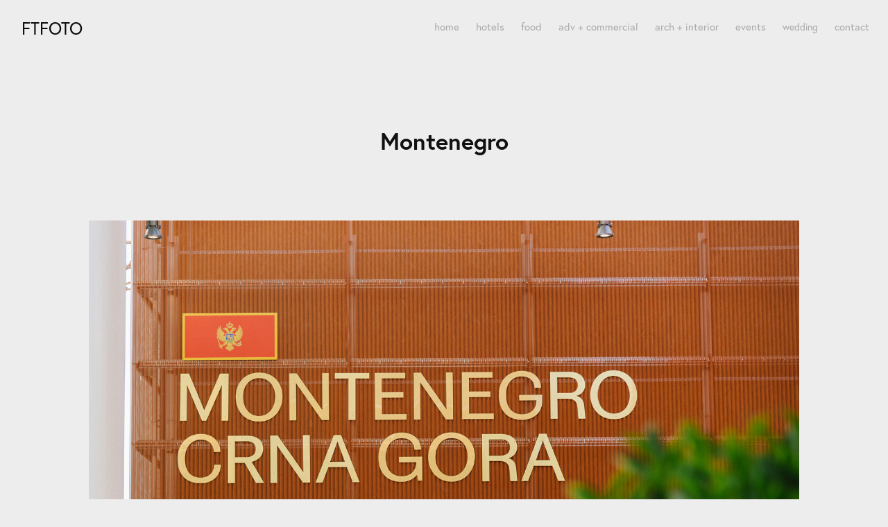

--- FILE ---
content_type: text/html; charset=utf-8
request_url: https://ftfoto.it/montenegro
body_size: 4689
content:
<!DOCTYPE HTML>
<html lang="en-US">
<head>
  <meta charset="UTF-8" />
  <meta name="viewport" content="width=device-width, initial-scale=1" />
      <meta name="keywords"  content="fotografo cantu,fotografo milano,fotografo arredamento,fotografo industriale,fotografo per siti,fotografo sito internet,miglior fotografo milano,fotografo food milano,fotografo sushi milano,fotografo arredamento brianza,fotografo arredo milano,fotografo vip,fotografo per sfilata,studio fotografico cantu,studio fotografico como,studio fotografico milano,fotografo chiara ferragni,fotografo matrimonio ferragnez,ftfoto,andrea tagliabue,filippo tagliabue,fotografo con studio,sotografo studio fotografico" />
      <meta name="twitter:card"  content="summary_large_image" />
      <meta name="twitter:site"  content="@AdobePortfolio" />
      <meta  property="og:title" content="FTfoto - Montenegro" />
      <meta  property="og:image" content="https://cdn.myportfolio.com/d45e5d45-4a89-46ec-9048-c0cc904aaedd/4f730d04-4916-4500-96be-4c84f751452e_rwc_0x0x2048x2048x2048.png?h=e45ee1c288a8db1a1e38c68152e2f696" />
        <link rel="icon" href="https://cdn.myportfolio.com/d45e5d45-4a89-46ec-9048-c0cc904aaedd/8219e08a-a251-4f74-88b4-7eef3e9253c2_carw_1x1x32.png?h=65a0fb43de3f73bbb39e09408512c0ba" />
        <link rel="apple-touch-icon" href="https://cdn.myportfolio.com/d45e5d45-4a89-46ec-9048-c0cc904aaedd/61900d69-b842-4c12-85c9-832357ab9d03_carw_1x1x180.png?h=d2617fc11ec3697014425a9fef338e56" />
      <link rel="stylesheet" href="/dist/css/main.css" type="text/css" />
      <link rel="stylesheet" href="https://cdn.myportfolio.com/d45e5d45-4a89-46ec-9048-c0cc904aaedd/717829a48b5fad64747b7bf2f577ae731768327082.css?h=329375eb960a84fc9d4a7e617ec636a0" type="text/css" />
    <link rel="canonical" href="https://ftfoto.it/montenegro" />
      <title>FTfoto - Montenegro</title>
    <script type="text/javascript" src="//use.typekit.net/ik/[base64].js?cb=35f77bfb8b50944859ea3d3804e7194e7a3173fb" async onload="
    try {
      window.Typekit.load();
    } catch (e) {
      console.warn('Typekit not loaded.');
    }
    "></script>
</head>
  <body>  <div class='page-background-video page-background-video-with-panel'>
  </div>
  <div class="js-responsive-nav">
    <div class="responsive-nav">
      <div class="close-responsive-click-area js-close-responsive-nav">
        <div class="close-responsive-button"></div>
      </div>
          <div class="nav-container">
            <nav data-hover-hint="nav">
                <div class="gallery-title"><a href="/home" >home</a></div>
                <div class="gallery-title"><a href="/hotels" >hotels</a></div>
                <div class="gallery-title"><a href="/food" >food</a></div>
                <div class="gallery-title"><a href="/commercial" >adv + commercial</a></div>
                <div class="gallery-title"><a href="/architecture" >arch + interior</a></div>
                <div class="gallery-title"><a href="/events" >events</a></div>
      <div class="link-title">
        <a href="https://ftfoto-wedding.it/" target="_blank">wedding</a>
      </div>
      <div class="page-title">
        <a href="/contact" >contact</a>
      </div>
            </nav>
          </div>
    </div>
  </div>
  <div class="site-wrap cfix">
    <div class="site-container">
      <div class="site-content e2e-site-content">
        <header class="site-header">
          <div class="logo-container">
              <div class="logo-wrap" data-hover-hint="logo">
                    <div class="logo e2e-site-logo-text logo-text  ">
      <a href="/home" class="preserve-whitespace">FTfoto</a>

</div>
              </div>
  <div class="hamburger-click-area js-hamburger">
    <div class="hamburger">
      <i></i>
      <i></i>
      <i></i>
    </div>
  </div>
          </div>
              <div class="nav-container">
                <nav data-hover-hint="nav">
                <div class="gallery-title"><a href="/home" >home</a></div>
                <div class="gallery-title"><a href="/hotels" >hotels</a></div>
                <div class="gallery-title"><a href="/food" >food</a></div>
                <div class="gallery-title"><a href="/commercial" >adv + commercial</a></div>
                <div class="gallery-title"><a href="/architecture" >arch + interior</a></div>
                <div class="gallery-title"><a href="/events" >events</a></div>
      <div class="link-title">
        <a href="https://ftfoto-wedding.it/" target="_blank">wedding</a>
      </div>
      <div class="page-title">
        <a href="/contact" >contact</a>
      </div>
                </nav>
              </div>
        </header>
        <main>
  <div class="page-container js-site-wrap" data-context="page.page.container" data-hover-hint="pageContainer">
    <section class="page standard-modules">
        <header class="page-header content" data-context="pages" data-identity="id:p5e88852b52d5de772b6897185f8f7680dcb8e92925da0098a6e45" data-hover-hint="pageHeader" data-hover-hint-id="p5e88852b52d5de772b6897185f8f7680dcb8e92925da0098a6e45">
            <h1 class="title preserve-whitespace e2e-site-logo-text">Montenegro</h1>
            <p class="description"></p>
        </header>
      <div class="page-content js-page-content" data-context="pages" data-identity="id:p5e88852b52d5de772b6897185f8f7680dcb8e92925da0098a6e45">
        <div id="project-canvas" class="js-project-modules modules content">
          <div id="project-modules">
              
              <div class="project-module module image project-module-image js-js-project-module"  style="padding-top: px;
padding-bottom: px;
">

  

  
     <div class="js-lightbox" data-src="https://cdn.myportfolio.com/d45e5d45-4a89-46ec-9048-c0cc904aaedd/b435bb8f-d2a3-417f-b5d8-4e7229ecb32c.jpg?h=e2aff20ec8e76d666bb2df11775ee813">
           <img
             class="js-lazy e2e-site-project-module-image"
             src="[data-uri]"
             data-src="https://cdn.myportfolio.com/d45e5d45-4a89-46ec-9048-c0cc904aaedd/b435bb8f-d2a3-417f-b5d8-4e7229ecb32c_rw_1920.jpg?h=d4b6afb8bed0184a19d9888093aef238"
             data-srcset="https://cdn.myportfolio.com/d45e5d45-4a89-46ec-9048-c0cc904aaedd/b435bb8f-d2a3-417f-b5d8-4e7229ecb32c_rw_600.jpg?h=64958009312c671a95e351fc4b456393 600w,https://cdn.myportfolio.com/d45e5d45-4a89-46ec-9048-c0cc904aaedd/b435bb8f-d2a3-417f-b5d8-4e7229ecb32c_rw_1200.jpg?h=4cb51a32b8601265c915db7f35cd516c 1200w,https://cdn.myportfolio.com/d45e5d45-4a89-46ec-9048-c0cc904aaedd/b435bb8f-d2a3-417f-b5d8-4e7229ecb32c_rw_1920.jpg?h=d4b6afb8bed0184a19d9888093aef238 1600w,"
             data-sizes="(max-width: 1600px) 100vw, 1600px"
             width="1600"
             height="0"
             style="padding-bottom: 66.67%; background: rgba(0, 0, 0, 0.03)"
             
           >
     </div>
  

</div>

              
              
              
              
              
              
              
              
              
              <div class="project-module module image project-module-image js-js-project-module"  style="padding-top: px;
padding-bottom: px;
">

  

  
     <div class="js-lightbox" data-src="https://cdn.myportfolio.com/d45e5d45-4a89-46ec-9048-c0cc904aaedd/d7bfc060-906d-4168-bfb6-ea7d2573f8d7.jpg?h=a2c3f12a26ac157726c6344af1c0ad37">
           <img
             class="js-lazy e2e-site-project-module-image"
             src="[data-uri]"
             data-src="https://cdn.myportfolio.com/d45e5d45-4a89-46ec-9048-c0cc904aaedd/d7bfc060-906d-4168-bfb6-ea7d2573f8d7_rw_1920.jpg?h=df34ce3ea0b9d03d73d60e4abda074df"
             data-srcset="https://cdn.myportfolio.com/d45e5d45-4a89-46ec-9048-c0cc904aaedd/d7bfc060-906d-4168-bfb6-ea7d2573f8d7_rw_600.jpg?h=29fa64d80e6983afd15e02cd805130e6 600w,https://cdn.myportfolio.com/d45e5d45-4a89-46ec-9048-c0cc904aaedd/d7bfc060-906d-4168-bfb6-ea7d2573f8d7_rw_1200.jpg?h=2c516d0eb488264d8d41026bf6d8d227 1200w,https://cdn.myportfolio.com/d45e5d45-4a89-46ec-9048-c0cc904aaedd/d7bfc060-906d-4168-bfb6-ea7d2573f8d7_rw_1920.jpg?h=df34ce3ea0b9d03d73d60e4abda074df 1600w,"
             data-sizes="(max-width: 1600px) 100vw, 1600px"
             width="1600"
             height="0"
             style="padding-bottom: 66.67%; background: rgba(0, 0, 0, 0.03)"
             
           >
     </div>
  

</div>

              
              
              
              
              
              
              
              
              
              <div class="project-module module image project-module-image js-js-project-module"  style="padding-top: px;
padding-bottom: px;
">

  

  
     <div class="js-lightbox" data-src="https://cdn.myportfolio.com/d45e5d45-4a89-46ec-9048-c0cc904aaedd/c6922660-5983-4380-a574-08a4039f253b.jpg?h=cfc423341e3d1ca3de63abc346a996c9">
           <img
             class="js-lazy e2e-site-project-module-image"
             src="[data-uri]"
             data-src="https://cdn.myportfolio.com/d45e5d45-4a89-46ec-9048-c0cc904aaedd/c6922660-5983-4380-a574-08a4039f253b_rw_1920.jpg?h=6a75bb995d0de80c914aff316ef919d9"
             data-srcset="https://cdn.myportfolio.com/d45e5d45-4a89-46ec-9048-c0cc904aaedd/c6922660-5983-4380-a574-08a4039f253b_rw_600.jpg?h=ad12d81167914e10d6ed874ff72dd905 600w,https://cdn.myportfolio.com/d45e5d45-4a89-46ec-9048-c0cc904aaedd/c6922660-5983-4380-a574-08a4039f253b_rw_1200.jpg?h=b49ae518fc9bdd8d82b8559a95a88487 1200w,https://cdn.myportfolio.com/d45e5d45-4a89-46ec-9048-c0cc904aaedd/c6922660-5983-4380-a574-08a4039f253b_rw_1920.jpg?h=6a75bb995d0de80c914aff316ef919d9 1600w,"
             data-sizes="(max-width: 1600px) 100vw, 1600px"
             width="1600"
             height="0"
             style="padding-bottom: 66.67%; background: rgba(0, 0, 0, 0.03)"
             
           >
     </div>
  

</div>

              
              
              
              
              
              
              
              
              
              <div class="project-module module image project-module-image js-js-project-module"  style="padding-top: px;
padding-bottom: px;
">

  

  
     <div class="js-lightbox" data-src="https://cdn.myportfolio.com/d45e5d45-4a89-46ec-9048-c0cc904aaedd/e2acfa6d-7a70-4b87-b43f-01c8f79f9368.jpg?h=1ddb1e649e603799c072158343141e6f">
           <img
             class="js-lazy e2e-site-project-module-image"
             src="[data-uri]"
             data-src="https://cdn.myportfolio.com/d45e5d45-4a89-46ec-9048-c0cc904aaedd/e2acfa6d-7a70-4b87-b43f-01c8f79f9368_rw_1920.jpg?h=e9afc2f5a02d088bbc5b6f8723a94403"
             data-srcset="https://cdn.myportfolio.com/d45e5d45-4a89-46ec-9048-c0cc904aaedd/e2acfa6d-7a70-4b87-b43f-01c8f79f9368_rw_600.jpg?h=df75e0dc2ab51eb1015a9aeac9d84d3b 600w,https://cdn.myportfolio.com/d45e5d45-4a89-46ec-9048-c0cc904aaedd/e2acfa6d-7a70-4b87-b43f-01c8f79f9368_rw_1200.jpg?h=a179d8b20e5673881d41864fbf8e6787 1200w,https://cdn.myportfolio.com/d45e5d45-4a89-46ec-9048-c0cc904aaedd/e2acfa6d-7a70-4b87-b43f-01c8f79f9368_rw_1920.jpg?h=e9afc2f5a02d088bbc5b6f8723a94403 1600w,"
             data-sizes="(max-width: 1600px) 100vw, 1600px"
             width="1600"
             height="0"
             style="padding-bottom: 49.5%; background: rgba(0, 0, 0, 0.03)"
             
           >
     </div>
  

</div>

              
              
              
              
              
              
              
              
              
              <div class="project-module module image project-module-image js-js-project-module"  style="padding-top: px;
padding-bottom: px;
">

  

  
     <div class="js-lightbox" data-src="https://cdn.myportfolio.com/d45e5d45-4a89-46ec-9048-c0cc904aaedd/90b40452-929e-4ff0-a955-c93d3b2d21eb.jpg?h=0423d5de39bc089d4d8b3bd4e425b18d">
           <img
             class="js-lazy e2e-site-project-module-image"
             src="[data-uri]"
             data-src="https://cdn.myportfolio.com/d45e5d45-4a89-46ec-9048-c0cc904aaedd/90b40452-929e-4ff0-a955-c93d3b2d21eb_rw_1920.jpg?h=eac677bbdf799b2a23e4000165d27c27"
             data-srcset="https://cdn.myportfolio.com/d45e5d45-4a89-46ec-9048-c0cc904aaedd/90b40452-929e-4ff0-a955-c93d3b2d21eb_rw_600.jpg?h=8577383b7be9ceb47196135ac294de7b 600w,https://cdn.myportfolio.com/d45e5d45-4a89-46ec-9048-c0cc904aaedd/90b40452-929e-4ff0-a955-c93d3b2d21eb_rw_1200.jpg?h=9722e3b391a29b3ac160b59bcdfc029d 1200w,https://cdn.myportfolio.com/d45e5d45-4a89-46ec-9048-c0cc904aaedd/90b40452-929e-4ff0-a955-c93d3b2d21eb_rw_1920.jpg?h=eac677bbdf799b2a23e4000165d27c27 1600w,"
             data-sizes="(max-width: 1600px) 100vw, 1600px"
             width="1600"
             height="0"
             style="padding-bottom: 66.67%; background: rgba(0, 0, 0, 0.03)"
             
           >
     </div>
  

</div>

              
              
              
              
              
              
              
              
              
              <div class="project-module module image project-module-image js-js-project-module"  style="padding-top: px;
padding-bottom: px;
">

  

  
     <div class="js-lightbox" data-src="https://cdn.myportfolio.com/d45e5d45-4a89-46ec-9048-c0cc904aaedd/bfed5e37-07f6-4414-b203-23a476fadaa8.jpg?h=8cf2e7d5f7fadd3f027e93dd13bbf9cc">
           <img
             class="js-lazy e2e-site-project-module-image"
             src="[data-uri]"
             data-src="https://cdn.myportfolio.com/d45e5d45-4a89-46ec-9048-c0cc904aaedd/bfed5e37-07f6-4414-b203-23a476fadaa8_rw_1920.jpg?h=5f7003336faa80191424ef712cc9cc83"
             data-srcset="https://cdn.myportfolio.com/d45e5d45-4a89-46ec-9048-c0cc904aaedd/bfed5e37-07f6-4414-b203-23a476fadaa8_rw_600.jpg?h=61c22fbbe93e558290c33b00f991bc2d 600w,https://cdn.myportfolio.com/d45e5d45-4a89-46ec-9048-c0cc904aaedd/bfed5e37-07f6-4414-b203-23a476fadaa8_rw_1200.jpg?h=7e5885e4246ec11601867e77bdd131ee 1200w,https://cdn.myportfolio.com/d45e5d45-4a89-46ec-9048-c0cc904aaedd/bfed5e37-07f6-4414-b203-23a476fadaa8_rw_1920.jpg?h=5f7003336faa80191424ef712cc9cc83 1600w,"
             data-sizes="(max-width: 1600px) 100vw, 1600px"
             width="1600"
             height="0"
             style="padding-bottom: 66.67%; background: rgba(0, 0, 0, 0.03)"
             
           >
     </div>
  

</div>

              
              
              
              
              
              
              
              
              
              <div class="project-module module image project-module-image js-js-project-module"  style="padding-top: px;
padding-bottom: px;
">

  

  
     <div class="js-lightbox" data-src="https://cdn.myportfolio.com/d45e5d45-4a89-46ec-9048-c0cc904aaedd/42ef395c-4885-439c-b8c2-4527a58a8745.jpg?h=75c7e149b326f68c007229876859730a">
           <img
             class="js-lazy e2e-site-project-module-image"
             src="[data-uri]"
             data-src="https://cdn.myportfolio.com/d45e5d45-4a89-46ec-9048-c0cc904aaedd/42ef395c-4885-439c-b8c2-4527a58a8745_rw_1920.jpg?h=01dfe0ff4b5da19a20b2e99c60c07997"
             data-srcset="https://cdn.myportfolio.com/d45e5d45-4a89-46ec-9048-c0cc904aaedd/42ef395c-4885-439c-b8c2-4527a58a8745_rw_600.jpg?h=cb0cfc2d1989c76dd3457c4c937f1b11 600w,https://cdn.myportfolio.com/d45e5d45-4a89-46ec-9048-c0cc904aaedd/42ef395c-4885-439c-b8c2-4527a58a8745_rw_1200.jpg?h=c68f5ed6be8b184024d8a24f713b6a1a 1200w,https://cdn.myportfolio.com/d45e5d45-4a89-46ec-9048-c0cc904aaedd/42ef395c-4885-439c-b8c2-4527a58a8745_rw_1920.jpg?h=01dfe0ff4b5da19a20b2e99c60c07997 1600w,"
             data-sizes="(max-width: 1600px) 100vw, 1600px"
             width="1600"
             height="0"
             style="padding-bottom: 66.67%; background: rgba(0, 0, 0, 0.03)"
             
           >
     </div>
  

</div>

              
              
              
              
              
              
              
              
              
              <div class="project-module module image project-module-image js-js-project-module"  style="padding-top: px;
padding-bottom: px;
">

  

  
     <div class="js-lightbox" data-src="https://cdn.myportfolio.com/d45e5d45-4a89-46ec-9048-c0cc904aaedd/78e22061-7a6c-4967-9615-9fafe78a3ef9.jpg?h=eedaccf02ca6e91e7aa71dfefac99831">
           <img
             class="js-lazy e2e-site-project-module-image"
             src="[data-uri]"
             data-src="https://cdn.myportfolio.com/d45e5d45-4a89-46ec-9048-c0cc904aaedd/78e22061-7a6c-4967-9615-9fafe78a3ef9_rw_1920.jpg?h=287dfdad7627ca97c949ea59798444ab"
             data-srcset="https://cdn.myportfolio.com/d45e5d45-4a89-46ec-9048-c0cc904aaedd/78e22061-7a6c-4967-9615-9fafe78a3ef9_rw_600.jpg?h=15e892602b46fe7b148ce4d41ac760d7 600w,https://cdn.myportfolio.com/d45e5d45-4a89-46ec-9048-c0cc904aaedd/78e22061-7a6c-4967-9615-9fafe78a3ef9_rw_1200.jpg?h=491dde6cfa8bb127029dfeba47c38c14 1200w,https://cdn.myportfolio.com/d45e5d45-4a89-46ec-9048-c0cc904aaedd/78e22061-7a6c-4967-9615-9fafe78a3ef9_rw_1920.jpg?h=287dfdad7627ca97c949ea59798444ab 1600w,"
             data-sizes="(max-width: 1600px) 100vw, 1600px"
             width="1600"
             height="0"
             style="padding-bottom: 66.67%; background: rgba(0, 0, 0, 0.03)"
             
           >
     </div>
  

</div>

              
              
              
              
              
              
              
              
              
              <div class="project-module module image project-module-image js-js-project-module"  style="padding-top: px;
padding-bottom: px;
">

  

  
     <div class="js-lightbox" data-src="https://cdn.myportfolio.com/d45e5d45-4a89-46ec-9048-c0cc904aaedd/f90a71a2-2710-450a-85aa-177dd62ddf3b.jpg?h=4e086ca6cfa27c7c3f7aff6651c48cd6">
           <img
             class="js-lazy e2e-site-project-module-image"
             src="[data-uri]"
             data-src="https://cdn.myportfolio.com/d45e5d45-4a89-46ec-9048-c0cc904aaedd/f90a71a2-2710-450a-85aa-177dd62ddf3b_rw_1920.jpg?h=e5153bc70f72618ce07ca2a193271824"
             data-srcset="https://cdn.myportfolio.com/d45e5d45-4a89-46ec-9048-c0cc904aaedd/f90a71a2-2710-450a-85aa-177dd62ddf3b_rw_600.jpg?h=c7acaaf171390585f7f526b7c10555f6 600w,https://cdn.myportfolio.com/d45e5d45-4a89-46ec-9048-c0cc904aaedd/f90a71a2-2710-450a-85aa-177dd62ddf3b_rw_1200.jpg?h=f9e1da4f19d4072275dbe78fde094758 1200w,https://cdn.myportfolio.com/d45e5d45-4a89-46ec-9048-c0cc904aaedd/f90a71a2-2710-450a-85aa-177dd62ddf3b_rw_1920.jpg?h=e5153bc70f72618ce07ca2a193271824 1600w,"
             data-sizes="(max-width: 1600px) 100vw, 1600px"
             width="1600"
             height="0"
             style="padding-bottom: 66.67%; background: rgba(0, 0, 0, 0.03)"
             
           >
     </div>
  

</div>

              
              
              
              
              
              
              
              
              
              <div class="project-module module image project-module-image js-js-project-module"  style="padding-top: px;
padding-bottom: px;
">

  

  
     <div class="js-lightbox" data-src="https://cdn.myportfolio.com/d45e5d45-4a89-46ec-9048-c0cc904aaedd/a5aeb498-7b79-4ea4-9292-6687fd8449ac.jpg?h=16b19deaf7f161c89b6cfe9b8d3f7d1e">
           <img
             class="js-lazy e2e-site-project-module-image"
             src="[data-uri]"
             data-src="https://cdn.myportfolio.com/d45e5d45-4a89-46ec-9048-c0cc904aaedd/a5aeb498-7b79-4ea4-9292-6687fd8449ac_rw_1920.jpg?h=02310d9024be6ccd400de2f709925d17"
             data-srcset="https://cdn.myportfolio.com/d45e5d45-4a89-46ec-9048-c0cc904aaedd/a5aeb498-7b79-4ea4-9292-6687fd8449ac_rw_600.jpg?h=6b4ea6a82b4aebff727bf5e536f034c3 600w,https://cdn.myportfolio.com/d45e5d45-4a89-46ec-9048-c0cc904aaedd/a5aeb498-7b79-4ea4-9292-6687fd8449ac_rw_1200.jpg?h=f24b50cb60ab1859dafa8028059f78e9 1200w,https://cdn.myportfolio.com/d45e5d45-4a89-46ec-9048-c0cc904aaedd/a5aeb498-7b79-4ea4-9292-6687fd8449ac_rw_1920.jpg?h=02310d9024be6ccd400de2f709925d17 1600w,"
             data-sizes="(max-width: 1600px) 100vw, 1600px"
             width="1600"
             height="0"
             style="padding-bottom: 66.67%; background: rgba(0, 0, 0, 0.03)"
             
           >
     </div>
  

</div>

              
              
              
              
              
              
              
              
              
              <div class="project-module module image project-module-image js-js-project-module"  style="padding-top: px;
padding-bottom: px;
">

  

  
     <div class="js-lightbox" data-src="https://cdn.myportfolio.com/d45e5d45-4a89-46ec-9048-c0cc904aaedd/6d69d394-8526-4580-a4b4-cefa55052627.jpg?h=570d871c574bee39e557df15965aec64">
           <img
             class="js-lazy e2e-site-project-module-image"
             src="[data-uri]"
             data-src="https://cdn.myportfolio.com/d45e5d45-4a89-46ec-9048-c0cc904aaedd/6d69d394-8526-4580-a4b4-cefa55052627_rw_1920.jpg?h=62f55fabf2b97e5d7e7dfb2af748e357"
             data-srcset="https://cdn.myportfolio.com/d45e5d45-4a89-46ec-9048-c0cc904aaedd/6d69d394-8526-4580-a4b4-cefa55052627_rw_600.jpg?h=0a52f0acb4eb210e1057d7e77d61cccf 600w,https://cdn.myportfolio.com/d45e5d45-4a89-46ec-9048-c0cc904aaedd/6d69d394-8526-4580-a4b4-cefa55052627_rw_1200.jpg?h=9d7a5a0d17ad1a856b38475fc51eead1 1200w,https://cdn.myportfolio.com/d45e5d45-4a89-46ec-9048-c0cc904aaedd/6d69d394-8526-4580-a4b4-cefa55052627_rw_1920.jpg?h=62f55fabf2b97e5d7e7dfb2af748e357 1600w,"
             data-sizes="(max-width: 1600px) 100vw, 1600px"
             width="1600"
             height="0"
             style="padding-bottom: 66.67%; background: rgba(0, 0, 0, 0.03)"
             
           >
     </div>
  

</div>

              
              
              
              
              
              
              
              
              
              <div class="project-module module image project-module-image js-js-project-module"  style="padding-top: px;
padding-bottom: px;
">

  

  
     <div class="js-lightbox" data-src="https://cdn.myportfolio.com/d45e5d45-4a89-46ec-9048-c0cc904aaedd/28bbb74b-702d-4ff2-b86a-385907e24081.jpg?h=864f2ac1a58bada6365ceceffb28ef75">
           <img
             class="js-lazy e2e-site-project-module-image"
             src="[data-uri]"
             data-src="https://cdn.myportfolio.com/d45e5d45-4a89-46ec-9048-c0cc904aaedd/28bbb74b-702d-4ff2-b86a-385907e24081_rw_1920.jpg?h=7243e2e67b25814f6149958e88b80205"
             data-srcset="https://cdn.myportfolio.com/d45e5d45-4a89-46ec-9048-c0cc904aaedd/28bbb74b-702d-4ff2-b86a-385907e24081_rw_600.jpg?h=bf743265cf67baf932e61dab2a9cd995 600w,https://cdn.myportfolio.com/d45e5d45-4a89-46ec-9048-c0cc904aaedd/28bbb74b-702d-4ff2-b86a-385907e24081_rw_1200.jpg?h=a12c71cb4fe8fc70e83e6e93707847c3 1200w,https://cdn.myportfolio.com/d45e5d45-4a89-46ec-9048-c0cc904aaedd/28bbb74b-702d-4ff2-b86a-385907e24081_rw_1920.jpg?h=7243e2e67b25814f6149958e88b80205 1600w,"
             data-sizes="(max-width: 1600px) 100vw, 1600px"
             width="1600"
             height="0"
             style="padding-bottom: 66.67%; background: rgba(0, 0, 0, 0.03)"
             
           >
     </div>
  

</div>

              
              
              
              
              
              
              
              
          </div>
        </div>
      </div>
    </section>
        <section class="back-to-top" data-hover-hint="backToTop">
          <a href="#"><span class="arrow">&uarr;</span><span class="preserve-whitespace">back to top</span></a>
        </section>
        <a class="back-to-top-fixed js-back-to-top back-to-top-fixed-with-panel" data-hover-hint="backToTop" data-hover-hint-placement="top-start" href="#">
          <svg version="1.1" id="Layer_1" xmlns="http://www.w3.org/2000/svg" xmlns:xlink="http://www.w3.org/1999/xlink" x="0px" y="0px"
           viewBox="0 0 26 26" style="enable-background:new 0 0 26 26;" xml:space="preserve" class="icon icon-back-to-top">
          <g>
            <path d="M13.8,1.3L21.6,9c0.1,0.1,0.1,0.3,0.2,0.4c0.1,0.1,0.1,0.3,0.1,0.4s0,0.3-0.1,0.4c-0.1,0.1-0.1,0.3-0.3,0.4
              c-0.1,0.1-0.2,0.2-0.4,0.3c-0.2,0.1-0.3,0.1-0.4,0.1c-0.1,0-0.3,0-0.4-0.1c-0.2-0.1-0.3-0.2-0.4-0.3L14.2,5l0,19.1
              c0,0.2-0.1,0.3-0.1,0.5c0,0.1-0.1,0.3-0.3,0.4c-0.1,0.1-0.2,0.2-0.4,0.3c-0.1,0.1-0.3,0.1-0.5,0.1c-0.1,0-0.3,0-0.4-0.1
              c-0.1-0.1-0.3-0.1-0.4-0.3c-0.1-0.1-0.2-0.2-0.3-0.4c-0.1-0.1-0.1-0.3-0.1-0.5l0-19.1l-5.7,5.7C6,10.8,5.8,10.9,5.7,11
              c-0.1,0.1-0.3,0.1-0.4,0.1c-0.2,0-0.3,0-0.4-0.1c-0.1-0.1-0.3-0.2-0.4-0.3c-0.1-0.1-0.1-0.2-0.2-0.4C4.1,10.2,4,10.1,4.1,9.9
              c0-0.1,0-0.3,0.1-0.4c0-0.1,0.1-0.3,0.3-0.4l7.7-7.8c0.1,0,0.2-0.1,0.2-0.1c0,0,0.1-0.1,0.2-0.1c0.1,0,0.2,0,0.2-0.1
              c0.1,0,0.1,0,0.2,0c0,0,0.1,0,0.2,0c0.1,0,0.2,0,0.2,0.1c0.1,0,0.1,0.1,0.2,0.1C13.7,1.2,13.8,1.2,13.8,1.3z"/>
          </g>
          </svg>
        </a>
  </div>
        </main>
      </div>
    </div>
  </div>
</body>
<script type="text/javascript">
  // fix for Safari's back/forward cache
  window.onpageshow = function(e) {
    if (e.persisted) { window.location.reload(); }
  };
</script>
  <script type="text/javascript">var __config__ = {"page_id":"p5e88852b52d5de772b6897185f8f7680dcb8e92925da0098a6e45","theme":{"name":"geometric"},"pageTransition":false,"linkTransition":false,"disableDownload":false,"localizedValidationMessages":{"required":"This field is required","Email":"This field must be a valid email address"},"lightbox":{"enabled":true,"color":{"opacity":0.94,"hex":"#fff"}},"cookie_banner":{"enabled":false},"googleAnalytics":{"trackingCode":"G-255X0SBT6W","anonymization":false}};</script>
  <script type="text/javascript" src="/site/translations?cb=35f77bfb8b50944859ea3d3804e7194e7a3173fb"></script>
  <script type="text/javascript" src="/dist/js/main.js?cb=35f77bfb8b50944859ea3d3804e7194e7a3173fb"></script>
</html>
